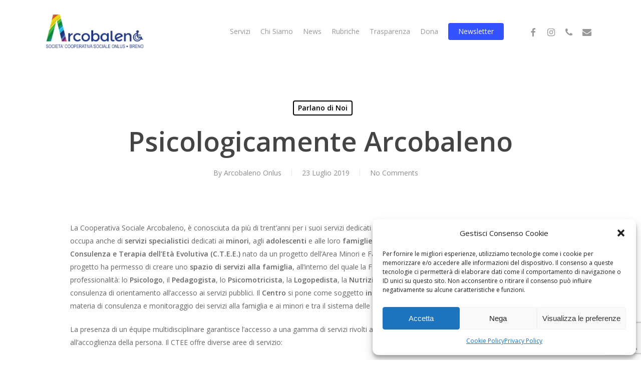

--- FILE ---
content_type: text/html; charset=utf-8
request_url: https://www.google.com/recaptcha/api2/anchor?ar=1&k=6LeFQJsUAAAAAF5Ax2RPAneadrkvf3h6LWehcgl5&co=aHR0cHM6Ly9jb29wYXJjb2JhbGVuby5jb206NDQz&hl=en&v=PoyoqOPhxBO7pBk68S4YbpHZ&size=invisible&anchor-ms=20000&execute-ms=30000&cb=ewfqqy35wqlq
body_size: 48901
content:
<!DOCTYPE HTML><html dir="ltr" lang="en"><head><meta http-equiv="Content-Type" content="text/html; charset=UTF-8">
<meta http-equiv="X-UA-Compatible" content="IE=edge">
<title>reCAPTCHA</title>
<style type="text/css">
/* cyrillic-ext */
@font-face {
  font-family: 'Roboto';
  font-style: normal;
  font-weight: 400;
  font-stretch: 100%;
  src: url(//fonts.gstatic.com/s/roboto/v48/KFO7CnqEu92Fr1ME7kSn66aGLdTylUAMa3GUBHMdazTgWw.woff2) format('woff2');
  unicode-range: U+0460-052F, U+1C80-1C8A, U+20B4, U+2DE0-2DFF, U+A640-A69F, U+FE2E-FE2F;
}
/* cyrillic */
@font-face {
  font-family: 'Roboto';
  font-style: normal;
  font-weight: 400;
  font-stretch: 100%;
  src: url(//fonts.gstatic.com/s/roboto/v48/KFO7CnqEu92Fr1ME7kSn66aGLdTylUAMa3iUBHMdazTgWw.woff2) format('woff2');
  unicode-range: U+0301, U+0400-045F, U+0490-0491, U+04B0-04B1, U+2116;
}
/* greek-ext */
@font-face {
  font-family: 'Roboto';
  font-style: normal;
  font-weight: 400;
  font-stretch: 100%;
  src: url(//fonts.gstatic.com/s/roboto/v48/KFO7CnqEu92Fr1ME7kSn66aGLdTylUAMa3CUBHMdazTgWw.woff2) format('woff2');
  unicode-range: U+1F00-1FFF;
}
/* greek */
@font-face {
  font-family: 'Roboto';
  font-style: normal;
  font-weight: 400;
  font-stretch: 100%;
  src: url(//fonts.gstatic.com/s/roboto/v48/KFO7CnqEu92Fr1ME7kSn66aGLdTylUAMa3-UBHMdazTgWw.woff2) format('woff2');
  unicode-range: U+0370-0377, U+037A-037F, U+0384-038A, U+038C, U+038E-03A1, U+03A3-03FF;
}
/* math */
@font-face {
  font-family: 'Roboto';
  font-style: normal;
  font-weight: 400;
  font-stretch: 100%;
  src: url(//fonts.gstatic.com/s/roboto/v48/KFO7CnqEu92Fr1ME7kSn66aGLdTylUAMawCUBHMdazTgWw.woff2) format('woff2');
  unicode-range: U+0302-0303, U+0305, U+0307-0308, U+0310, U+0312, U+0315, U+031A, U+0326-0327, U+032C, U+032F-0330, U+0332-0333, U+0338, U+033A, U+0346, U+034D, U+0391-03A1, U+03A3-03A9, U+03B1-03C9, U+03D1, U+03D5-03D6, U+03F0-03F1, U+03F4-03F5, U+2016-2017, U+2034-2038, U+203C, U+2040, U+2043, U+2047, U+2050, U+2057, U+205F, U+2070-2071, U+2074-208E, U+2090-209C, U+20D0-20DC, U+20E1, U+20E5-20EF, U+2100-2112, U+2114-2115, U+2117-2121, U+2123-214F, U+2190, U+2192, U+2194-21AE, U+21B0-21E5, U+21F1-21F2, U+21F4-2211, U+2213-2214, U+2216-22FF, U+2308-230B, U+2310, U+2319, U+231C-2321, U+2336-237A, U+237C, U+2395, U+239B-23B7, U+23D0, U+23DC-23E1, U+2474-2475, U+25AF, U+25B3, U+25B7, U+25BD, U+25C1, U+25CA, U+25CC, U+25FB, U+266D-266F, U+27C0-27FF, U+2900-2AFF, U+2B0E-2B11, U+2B30-2B4C, U+2BFE, U+3030, U+FF5B, U+FF5D, U+1D400-1D7FF, U+1EE00-1EEFF;
}
/* symbols */
@font-face {
  font-family: 'Roboto';
  font-style: normal;
  font-weight: 400;
  font-stretch: 100%;
  src: url(//fonts.gstatic.com/s/roboto/v48/KFO7CnqEu92Fr1ME7kSn66aGLdTylUAMaxKUBHMdazTgWw.woff2) format('woff2');
  unicode-range: U+0001-000C, U+000E-001F, U+007F-009F, U+20DD-20E0, U+20E2-20E4, U+2150-218F, U+2190, U+2192, U+2194-2199, U+21AF, U+21E6-21F0, U+21F3, U+2218-2219, U+2299, U+22C4-22C6, U+2300-243F, U+2440-244A, U+2460-24FF, U+25A0-27BF, U+2800-28FF, U+2921-2922, U+2981, U+29BF, U+29EB, U+2B00-2BFF, U+4DC0-4DFF, U+FFF9-FFFB, U+10140-1018E, U+10190-1019C, U+101A0, U+101D0-101FD, U+102E0-102FB, U+10E60-10E7E, U+1D2C0-1D2D3, U+1D2E0-1D37F, U+1F000-1F0FF, U+1F100-1F1AD, U+1F1E6-1F1FF, U+1F30D-1F30F, U+1F315, U+1F31C, U+1F31E, U+1F320-1F32C, U+1F336, U+1F378, U+1F37D, U+1F382, U+1F393-1F39F, U+1F3A7-1F3A8, U+1F3AC-1F3AF, U+1F3C2, U+1F3C4-1F3C6, U+1F3CA-1F3CE, U+1F3D4-1F3E0, U+1F3ED, U+1F3F1-1F3F3, U+1F3F5-1F3F7, U+1F408, U+1F415, U+1F41F, U+1F426, U+1F43F, U+1F441-1F442, U+1F444, U+1F446-1F449, U+1F44C-1F44E, U+1F453, U+1F46A, U+1F47D, U+1F4A3, U+1F4B0, U+1F4B3, U+1F4B9, U+1F4BB, U+1F4BF, U+1F4C8-1F4CB, U+1F4D6, U+1F4DA, U+1F4DF, U+1F4E3-1F4E6, U+1F4EA-1F4ED, U+1F4F7, U+1F4F9-1F4FB, U+1F4FD-1F4FE, U+1F503, U+1F507-1F50B, U+1F50D, U+1F512-1F513, U+1F53E-1F54A, U+1F54F-1F5FA, U+1F610, U+1F650-1F67F, U+1F687, U+1F68D, U+1F691, U+1F694, U+1F698, U+1F6AD, U+1F6B2, U+1F6B9-1F6BA, U+1F6BC, U+1F6C6-1F6CF, U+1F6D3-1F6D7, U+1F6E0-1F6EA, U+1F6F0-1F6F3, U+1F6F7-1F6FC, U+1F700-1F7FF, U+1F800-1F80B, U+1F810-1F847, U+1F850-1F859, U+1F860-1F887, U+1F890-1F8AD, U+1F8B0-1F8BB, U+1F8C0-1F8C1, U+1F900-1F90B, U+1F93B, U+1F946, U+1F984, U+1F996, U+1F9E9, U+1FA00-1FA6F, U+1FA70-1FA7C, U+1FA80-1FA89, U+1FA8F-1FAC6, U+1FACE-1FADC, U+1FADF-1FAE9, U+1FAF0-1FAF8, U+1FB00-1FBFF;
}
/* vietnamese */
@font-face {
  font-family: 'Roboto';
  font-style: normal;
  font-weight: 400;
  font-stretch: 100%;
  src: url(//fonts.gstatic.com/s/roboto/v48/KFO7CnqEu92Fr1ME7kSn66aGLdTylUAMa3OUBHMdazTgWw.woff2) format('woff2');
  unicode-range: U+0102-0103, U+0110-0111, U+0128-0129, U+0168-0169, U+01A0-01A1, U+01AF-01B0, U+0300-0301, U+0303-0304, U+0308-0309, U+0323, U+0329, U+1EA0-1EF9, U+20AB;
}
/* latin-ext */
@font-face {
  font-family: 'Roboto';
  font-style: normal;
  font-weight: 400;
  font-stretch: 100%;
  src: url(//fonts.gstatic.com/s/roboto/v48/KFO7CnqEu92Fr1ME7kSn66aGLdTylUAMa3KUBHMdazTgWw.woff2) format('woff2');
  unicode-range: U+0100-02BA, U+02BD-02C5, U+02C7-02CC, U+02CE-02D7, U+02DD-02FF, U+0304, U+0308, U+0329, U+1D00-1DBF, U+1E00-1E9F, U+1EF2-1EFF, U+2020, U+20A0-20AB, U+20AD-20C0, U+2113, U+2C60-2C7F, U+A720-A7FF;
}
/* latin */
@font-face {
  font-family: 'Roboto';
  font-style: normal;
  font-weight: 400;
  font-stretch: 100%;
  src: url(//fonts.gstatic.com/s/roboto/v48/KFO7CnqEu92Fr1ME7kSn66aGLdTylUAMa3yUBHMdazQ.woff2) format('woff2');
  unicode-range: U+0000-00FF, U+0131, U+0152-0153, U+02BB-02BC, U+02C6, U+02DA, U+02DC, U+0304, U+0308, U+0329, U+2000-206F, U+20AC, U+2122, U+2191, U+2193, U+2212, U+2215, U+FEFF, U+FFFD;
}
/* cyrillic-ext */
@font-face {
  font-family: 'Roboto';
  font-style: normal;
  font-weight: 500;
  font-stretch: 100%;
  src: url(//fonts.gstatic.com/s/roboto/v48/KFO7CnqEu92Fr1ME7kSn66aGLdTylUAMa3GUBHMdazTgWw.woff2) format('woff2');
  unicode-range: U+0460-052F, U+1C80-1C8A, U+20B4, U+2DE0-2DFF, U+A640-A69F, U+FE2E-FE2F;
}
/* cyrillic */
@font-face {
  font-family: 'Roboto';
  font-style: normal;
  font-weight: 500;
  font-stretch: 100%;
  src: url(//fonts.gstatic.com/s/roboto/v48/KFO7CnqEu92Fr1ME7kSn66aGLdTylUAMa3iUBHMdazTgWw.woff2) format('woff2');
  unicode-range: U+0301, U+0400-045F, U+0490-0491, U+04B0-04B1, U+2116;
}
/* greek-ext */
@font-face {
  font-family: 'Roboto';
  font-style: normal;
  font-weight: 500;
  font-stretch: 100%;
  src: url(//fonts.gstatic.com/s/roboto/v48/KFO7CnqEu92Fr1ME7kSn66aGLdTylUAMa3CUBHMdazTgWw.woff2) format('woff2');
  unicode-range: U+1F00-1FFF;
}
/* greek */
@font-face {
  font-family: 'Roboto';
  font-style: normal;
  font-weight: 500;
  font-stretch: 100%;
  src: url(//fonts.gstatic.com/s/roboto/v48/KFO7CnqEu92Fr1ME7kSn66aGLdTylUAMa3-UBHMdazTgWw.woff2) format('woff2');
  unicode-range: U+0370-0377, U+037A-037F, U+0384-038A, U+038C, U+038E-03A1, U+03A3-03FF;
}
/* math */
@font-face {
  font-family: 'Roboto';
  font-style: normal;
  font-weight: 500;
  font-stretch: 100%;
  src: url(//fonts.gstatic.com/s/roboto/v48/KFO7CnqEu92Fr1ME7kSn66aGLdTylUAMawCUBHMdazTgWw.woff2) format('woff2');
  unicode-range: U+0302-0303, U+0305, U+0307-0308, U+0310, U+0312, U+0315, U+031A, U+0326-0327, U+032C, U+032F-0330, U+0332-0333, U+0338, U+033A, U+0346, U+034D, U+0391-03A1, U+03A3-03A9, U+03B1-03C9, U+03D1, U+03D5-03D6, U+03F0-03F1, U+03F4-03F5, U+2016-2017, U+2034-2038, U+203C, U+2040, U+2043, U+2047, U+2050, U+2057, U+205F, U+2070-2071, U+2074-208E, U+2090-209C, U+20D0-20DC, U+20E1, U+20E5-20EF, U+2100-2112, U+2114-2115, U+2117-2121, U+2123-214F, U+2190, U+2192, U+2194-21AE, U+21B0-21E5, U+21F1-21F2, U+21F4-2211, U+2213-2214, U+2216-22FF, U+2308-230B, U+2310, U+2319, U+231C-2321, U+2336-237A, U+237C, U+2395, U+239B-23B7, U+23D0, U+23DC-23E1, U+2474-2475, U+25AF, U+25B3, U+25B7, U+25BD, U+25C1, U+25CA, U+25CC, U+25FB, U+266D-266F, U+27C0-27FF, U+2900-2AFF, U+2B0E-2B11, U+2B30-2B4C, U+2BFE, U+3030, U+FF5B, U+FF5D, U+1D400-1D7FF, U+1EE00-1EEFF;
}
/* symbols */
@font-face {
  font-family: 'Roboto';
  font-style: normal;
  font-weight: 500;
  font-stretch: 100%;
  src: url(//fonts.gstatic.com/s/roboto/v48/KFO7CnqEu92Fr1ME7kSn66aGLdTylUAMaxKUBHMdazTgWw.woff2) format('woff2');
  unicode-range: U+0001-000C, U+000E-001F, U+007F-009F, U+20DD-20E0, U+20E2-20E4, U+2150-218F, U+2190, U+2192, U+2194-2199, U+21AF, U+21E6-21F0, U+21F3, U+2218-2219, U+2299, U+22C4-22C6, U+2300-243F, U+2440-244A, U+2460-24FF, U+25A0-27BF, U+2800-28FF, U+2921-2922, U+2981, U+29BF, U+29EB, U+2B00-2BFF, U+4DC0-4DFF, U+FFF9-FFFB, U+10140-1018E, U+10190-1019C, U+101A0, U+101D0-101FD, U+102E0-102FB, U+10E60-10E7E, U+1D2C0-1D2D3, U+1D2E0-1D37F, U+1F000-1F0FF, U+1F100-1F1AD, U+1F1E6-1F1FF, U+1F30D-1F30F, U+1F315, U+1F31C, U+1F31E, U+1F320-1F32C, U+1F336, U+1F378, U+1F37D, U+1F382, U+1F393-1F39F, U+1F3A7-1F3A8, U+1F3AC-1F3AF, U+1F3C2, U+1F3C4-1F3C6, U+1F3CA-1F3CE, U+1F3D4-1F3E0, U+1F3ED, U+1F3F1-1F3F3, U+1F3F5-1F3F7, U+1F408, U+1F415, U+1F41F, U+1F426, U+1F43F, U+1F441-1F442, U+1F444, U+1F446-1F449, U+1F44C-1F44E, U+1F453, U+1F46A, U+1F47D, U+1F4A3, U+1F4B0, U+1F4B3, U+1F4B9, U+1F4BB, U+1F4BF, U+1F4C8-1F4CB, U+1F4D6, U+1F4DA, U+1F4DF, U+1F4E3-1F4E6, U+1F4EA-1F4ED, U+1F4F7, U+1F4F9-1F4FB, U+1F4FD-1F4FE, U+1F503, U+1F507-1F50B, U+1F50D, U+1F512-1F513, U+1F53E-1F54A, U+1F54F-1F5FA, U+1F610, U+1F650-1F67F, U+1F687, U+1F68D, U+1F691, U+1F694, U+1F698, U+1F6AD, U+1F6B2, U+1F6B9-1F6BA, U+1F6BC, U+1F6C6-1F6CF, U+1F6D3-1F6D7, U+1F6E0-1F6EA, U+1F6F0-1F6F3, U+1F6F7-1F6FC, U+1F700-1F7FF, U+1F800-1F80B, U+1F810-1F847, U+1F850-1F859, U+1F860-1F887, U+1F890-1F8AD, U+1F8B0-1F8BB, U+1F8C0-1F8C1, U+1F900-1F90B, U+1F93B, U+1F946, U+1F984, U+1F996, U+1F9E9, U+1FA00-1FA6F, U+1FA70-1FA7C, U+1FA80-1FA89, U+1FA8F-1FAC6, U+1FACE-1FADC, U+1FADF-1FAE9, U+1FAF0-1FAF8, U+1FB00-1FBFF;
}
/* vietnamese */
@font-face {
  font-family: 'Roboto';
  font-style: normal;
  font-weight: 500;
  font-stretch: 100%;
  src: url(//fonts.gstatic.com/s/roboto/v48/KFO7CnqEu92Fr1ME7kSn66aGLdTylUAMa3OUBHMdazTgWw.woff2) format('woff2');
  unicode-range: U+0102-0103, U+0110-0111, U+0128-0129, U+0168-0169, U+01A0-01A1, U+01AF-01B0, U+0300-0301, U+0303-0304, U+0308-0309, U+0323, U+0329, U+1EA0-1EF9, U+20AB;
}
/* latin-ext */
@font-face {
  font-family: 'Roboto';
  font-style: normal;
  font-weight: 500;
  font-stretch: 100%;
  src: url(//fonts.gstatic.com/s/roboto/v48/KFO7CnqEu92Fr1ME7kSn66aGLdTylUAMa3KUBHMdazTgWw.woff2) format('woff2');
  unicode-range: U+0100-02BA, U+02BD-02C5, U+02C7-02CC, U+02CE-02D7, U+02DD-02FF, U+0304, U+0308, U+0329, U+1D00-1DBF, U+1E00-1E9F, U+1EF2-1EFF, U+2020, U+20A0-20AB, U+20AD-20C0, U+2113, U+2C60-2C7F, U+A720-A7FF;
}
/* latin */
@font-face {
  font-family: 'Roboto';
  font-style: normal;
  font-weight: 500;
  font-stretch: 100%;
  src: url(//fonts.gstatic.com/s/roboto/v48/KFO7CnqEu92Fr1ME7kSn66aGLdTylUAMa3yUBHMdazQ.woff2) format('woff2');
  unicode-range: U+0000-00FF, U+0131, U+0152-0153, U+02BB-02BC, U+02C6, U+02DA, U+02DC, U+0304, U+0308, U+0329, U+2000-206F, U+20AC, U+2122, U+2191, U+2193, U+2212, U+2215, U+FEFF, U+FFFD;
}
/* cyrillic-ext */
@font-face {
  font-family: 'Roboto';
  font-style: normal;
  font-weight: 900;
  font-stretch: 100%;
  src: url(//fonts.gstatic.com/s/roboto/v48/KFO7CnqEu92Fr1ME7kSn66aGLdTylUAMa3GUBHMdazTgWw.woff2) format('woff2');
  unicode-range: U+0460-052F, U+1C80-1C8A, U+20B4, U+2DE0-2DFF, U+A640-A69F, U+FE2E-FE2F;
}
/* cyrillic */
@font-face {
  font-family: 'Roboto';
  font-style: normal;
  font-weight: 900;
  font-stretch: 100%;
  src: url(//fonts.gstatic.com/s/roboto/v48/KFO7CnqEu92Fr1ME7kSn66aGLdTylUAMa3iUBHMdazTgWw.woff2) format('woff2');
  unicode-range: U+0301, U+0400-045F, U+0490-0491, U+04B0-04B1, U+2116;
}
/* greek-ext */
@font-face {
  font-family: 'Roboto';
  font-style: normal;
  font-weight: 900;
  font-stretch: 100%;
  src: url(//fonts.gstatic.com/s/roboto/v48/KFO7CnqEu92Fr1ME7kSn66aGLdTylUAMa3CUBHMdazTgWw.woff2) format('woff2');
  unicode-range: U+1F00-1FFF;
}
/* greek */
@font-face {
  font-family: 'Roboto';
  font-style: normal;
  font-weight: 900;
  font-stretch: 100%;
  src: url(//fonts.gstatic.com/s/roboto/v48/KFO7CnqEu92Fr1ME7kSn66aGLdTylUAMa3-UBHMdazTgWw.woff2) format('woff2');
  unicode-range: U+0370-0377, U+037A-037F, U+0384-038A, U+038C, U+038E-03A1, U+03A3-03FF;
}
/* math */
@font-face {
  font-family: 'Roboto';
  font-style: normal;
  font-weight: 900;
  font-stretch: 100%;
  src: url(//fonts.gstatic.com/s/roboto/v48/KFO7CnqEu92Fr1ME7kSn66aGLdTylUAMawCUBHMdazTgWw.woff2) format('woff2');
  unicode-range: U+0302-0303, U+0305, U+0307-0308, U+0310, U+0312, U+0315, U+031A, U+0326-0327, U+032C, U+032F-0330, U+0332-0333, U+0338, U+033A, U+0346, U+034D, U+0391-03A1, U+03A3-03A9, U+03B1-03C9, U+03D1, U+03D5-03D6, U+03F0-03F1, U+03F4-03F5, U+2016-2017, U+2034-2038, U+203C, U+2040, U+2043, U+2047, U+2050, U+2057, U+205F, U+2070-2071, U+2074-208E, U+2090-209C, U+20D0-20DC, U+20E1, U+20E5-20EF, U+2100-2112, U+2114-2115, U+2117-2121, U+2123-214F, U+2190, U+2192, U+2194-21AE, U+21B0-21E5, U+21F1-21F2, U+21F4-2211, U+2213-2214, U+2216-22FF, U+2308-230B, U+2310, U+2319, U+231C-2321, U+2336-237A, U+237C, U+2395, U+239B-23B7, U+23D0, U+23DC-23E1, U+2474-2475, U+25AF, U+25B3, U+25B7, U+25BD, U+25C1, U+25CA, U+25CC, U+25FB, U+266D-266F, U+27C0-27FF, U+2900-2AFF, U+2B0E-2B11, U+2B30-2B4C, U+2BFE, U+3030, U+FF5B, U+FF5D, U+1D400-1D7FF, U+1EE00-1EEFF;
}
/* symbols */
@font-face {
  font-family: 'Roboto';
  font-style: normal;
  font-weight: 900;
  font-stretch: 100%;
  src: url(//fonts.gstatic.com/s/roboto/v48/KFO7CnqEu92Fr1ME7kSn66aGLdTylUAMaxKUBHMdazTgWw.woff2) format('woff2');
  unicode-range: U+0001-000C, U+000E-001F, U+007F-009F, U+20DD-20E0, U+20E2-20E4, U+2150-218F, U+2190, U+2192, U+2194-2199, U+21AF, U+21E6-21F0, U+21F3, U+2218-2219, U+2299, U+22C4-22C6, U+2300-243F, U+2440-244A, U+2460-24FF, U+25A0-27BF, U+2800-28FF, U+2921-2922, U+2981, U+29BF, U+29EB, U+2B00-2BFF, U+4DC0-4DFF, U+FFF9-FFFB, U+10140-1018E, U+10190-1019C, U+101A0, U+101D0-101FD, U+102E0-102FB, U+10E60-10E7E, U+1D2C0-1D2D3, U+1D2E0-1D37F, U+1F000-1F0FF, U+1F100-1F1AD, U+1F1E6-1F1FF, U+1F30D-1F30F, U+1F315, U+1F31C, U+1F31E, U+1F320-1F32C, U+1F336, U+1F378, U+1F37D, U+1F382, U+1F393-1F39F, U+1F3A7-1F3A8, U+1F3AC-1F3AF, U+1F3C2, U+1F3C4-1F3C6, U+1F3CA-1F3CE, U+1F3D4-1F3E0, U+1F3ED, U+1F3F1-1F3F3, U+1F3F5-1F3F7, U+1F408, U+1F415, U+1F41F, U+1F426, U+1F43F, U+1F441-1F442, U+1F444, U+1F446-1F449, U+1F44C-1F44E, U+1F453, U+1F46A, U+1F47D, U+1F4A3, U+1F4B0, U+1F4B3, U+1F4B9, U+1F4BB, U+1F4BF, U+1F4C8-1F4CB, U+1F4D6, U+1F4DA, U+1F4DF, U+1F4E3-1F4E6, U+1F4EA-1F4ED, U+1F4F7, U+1F4F9-1F4FB, U+1F4FD-1F4FE, U+1F503, U+1F507-1F50B, U+1F50D, U+1F512-1F513, U+1F53E-1F54A, U+1F54F-1F5FA, U+1F610, U+1F650-1F67F, U+1F687, U+1F68D, U+1F691, U+1F694, U+1F698, U+1F6AD, U+1F6B2, U+1F6B9-1F6BA, U+1F6BC, U+1F6C6-1F6CF, U+1F6D3-1F6D7, U+1F6E0-1F6EA, U+1F6F0-1F6F3, U+1F6F7-1F6FC, U+1F700-1F7FF, U+1F800-1F80B, U+1F810-1F847, U+1F850-1F859, U+1F860-1F887, U+1F890-1F8AD, U+1F8B0-1F8BB, U+1F8C0-1F8C1, U+1F900-1F90B, U+1F93B, U+1F946, U+1F984, U+1F996, U+1F9E9, U+1FA00-1FA6F, U+1FA70-1FA7C, U+1FA80-1FA89, U+1FA8F-1FAC6, U+1FACE-1FADC, U+1FADF-1FAE9, U+1FAF0-1FAF8, U+1FB00-1FBFF;
}
/* vietnamese */
@font-face {
  font-family: 'Roboto';
  font-style: normal;
  font-weight: 900;
  font-stretch: 100%;
  src: url(//fonts.gstatic.com/s/roboto/v48/KFO7CnqEu92Fr1ME7kSn66aGLdTylUAMa3OUBHMdazTgWw.woff2) format('woff2');
  unicode-range: U+0102-0103, U+0110-0111, U+0128-0129, U+0168-0169, U+01A0-01A1, U+01AF-01B0, U+0300-0301, U+0303-0304, U+0308-0309, U+0323, U+0329, U+1EA0-1EF9, U+20AB;
}
/* latin-ext */
@font-face {
  font-family: 'Roboto';
  font-style: normal;
  font-weight: 900;
  font-stretch: 100%;
  src: url(//fonts.gstatic.com/s/roboto/v48/KFO7CnqEu92Fr1ME7kSn66aGLdTylUAMa3KUBHMdazTgWw.woff2) format('woff2');
  unicode-range: U+0100-02BA, U+02BD-02C5, U+02C7-02CC, U+02CE-02D7, U+02DD-02FF, U+0304, U+0308, U+0329, U+1D00-1DBF, U+1E00-1E9F, U+1EF2-1EFF, U+2020, U+20A0-20AB, U+20AD-20C0, U+2113, U+2C60-2C7F, U+A720-A7FF;
}
/* latin */
@font-face {
  font-family: 'Roboto';
  font-style: normal;
  font-weight: 900;
  font-stretch: 100%;
  src: url(//fonts.gstatic.com/s/roboto/v48/KFO7CnqEu92Fr1ME7kSn66aGLdTylUAMa3yUBHMdazQ.woff2) format('woff2');
  unicode-range: U+0000-00FF, U+0131, U+0152-0153, U+02BB-02BC, U+02C6, U+02DA, U+02DC, U+0304, U+0308, U+0329, U+2000-206F, U+20AC, U+2122, U+2191, U+2193, U+2212, U+2215, U+FEFF, U+FFFD;
}

</style>
<link rel="stylesheet" type="text/css" href="https://www.gstatic.com/recaptcha/releases/PoyoqOPhxBO7pBk68S4YbpHZ/styles__ltr.css">
<script nonce="BsGVblpmy-LDEvse-GS0YA" type="text/javascript">window['__recaptcha_api'] = 'https://www.google.com/recaptcha/api2/';</script>
<script type="text/javascript" src="https://www.gstatic.com/recaptcha/releases/PoyoqOPhxBO7pBk68S4YbpHZ/recaptcha__en.js" nonce="BsGVblpmy-LDEvse-GS0YA">
      
    </script></head>
<body><div id="rc-anchor-alert" class="rc-anchor-alert"></div>
<input type="hidden" id="recaptcha-token" value="[base64]">
<script type="text/javascript" nonce="BsGVblpmy-LDEvse-GS0YA">
      recaptcha.anchor.Main.init("[\x22ainput\x22,[\x22bgdata\x22,\x22\x22,\[base64]/[base64]/bmV3IFpbdF0obVswXSk6Sz09Mj9uZXcgWlt0XShtWzBdLG1bMV0pOks9PTM/bmV3IFpbdF0obVswXSxtWzFdLG1bMl0pOks9PTQ/[base64]/[base64]/[base64]/[base64]/[base64]/[base64]/[base64]/[base64]/[base64]/[base64]/[base64]/[base64]/[base64]/[base64]\\u003d\\u003d\x22,\[base64]\x22,\x22wrN4H8Khwp/CrhMcWMO/w7EzwqLDnQbCmsO+F8KlE8OtE0/DsT7CmMOKw7zCsS4wecOtw6jCl8O2L0/DusOrwpk5wpjDlsOpKMOSw6jCqsKXwqXCrMOtw7TCq8OHZMOSw6/[base64]/Ck0jCsig+TkAgCMO/[base64]/Y8KsP8KWaHkCwoDCi8O2JcKqZsKvbVEMw7DCuiMDOAYSwpzChxzDhMKuw5DDlXjCuMOSKQnCoMK8HMKywpXCqFhae8K9I8O7QsKhGsOBw7jCgF/CmMK0YnUtwqpzC8OGBW0TIsKjM8O1w5LDncKmw4HCvMOyF8KQZRJBw6jCqMKjw6hswpHDh3LCgsOYwovCt1nCqC7DtFwaw6/Cr0V+w7PCsRzDqHh7wqfDnXnDnMOYa0/CncO3wqNJa8K5GEorEsKmw759w53DusKzw5jCgSwrb8O0w7PDv8KJwqxZwqoxVMK4c1XDr0/DuMKXwp/CvcKQwpZVwoHDoG/CsB7CiMK+w5BffnFIREvCln7CijnCscKpwr3Dk8ORDsOFfsOzwpkyO8KLwoB+w6FlwpB+wrh6K8Ofw5DCkjHCqcKXcWckNcKFwobDhC1NwpNhccKTEsORbyzCkXdmMEPCvB5/w4Y+UcKuA8KCw6bDqX3CoQLDpMKrRsOfwrDCtV3CgkzCoHXCpypKGsKmwr/CjBEFwqFPw5/CrUdQM3YqFCQrwpzDszPDr8OHWjfCqcOeSCR8wqItwohgwp9wwoLDrEwZw4/DrgHCj8OqHlvCoBEDwqjChA4LJ1TCkzswYMOqeEbCkEM7w4rDusKTwpgDZWfCkUMbBcKKC8O/wrvDohTCqHjDr8O4VMKrw57ChcOrw7N/BQ/[base64]/[base64]/Clj7CsCfCtmNuwqNJccOhwrdCEBR7FBUEw6hNwo5BwoXCgRRlMcKMRMKCa8Ovw7zDt1FpLcOfwojCksKHw4zCsMKdw7HCvUAFwpsaTT7CocKjw5pxFcKcdENQwoI/Q8ODwpfCpksxw77CnT3DkcOAw5Y/Lh/DvsOkwp80TBzDlcOKG8KUacOSwoIhw7cRAj/DpsONDsOAI8K5GUDDtk0dwoXCs8OgGh3CjkLCqnR1w5/[base64]/CmHTCucKFXMKxw6HCsMOgw5HCg2vDncOgwrwaOMKICAMWM8O9cXnDrkJlWMKiJcO+wrs6F8Knw5vCqAk/[base64]/DjMOsw50KwoB9wrw/w7g7w59/wpjDk8OzT8KdRcOSXFg3woLCk8KVw5DCtMOFwpVYw7vCscOSYRsyGsK2KcOhHWE+wqDDs8OfEcOBYxwYw4/CpUnCgER3D8KVeCZgwo/ChcKow4DDj2hkwrc/worDinjCmR3Cp8OkwpDCsyhmdMKTwo3CuSnClzMbw69ewr/DucOfIw5Fw7sqw7LDmcOXw5lnAWDDocOSKsOfB8KrCmocRQoAOMOqw5AhJibCp8KLEsKkSMK4wpzChMO/wpdfGsK6MMK3C0RNc8KKfMKUNMKzw4AvPcODwqTDnMODdlTDoX/DpMORH8Khwr9Bw6PDmsOHwrnCk8KSOjzDhsOiGS3ChsKww4HDl8KSfU3DoMKmfcO5w64ewqfCnsKibELCjVNDTsK2wqvCiwTCuUBZRl/Dr8O2RXrDo3HCm8KzV3QsBT7DoADCr8ONTQrDiEfDosOJV8OAwoIPw5bDh8KWwqlCw7PDsy1swqHCoDzCrgDDt8O4w6ooUnPCm8K0w5XCvRXDhMOlKcOOwpM+DsOtNU/DocKuwrzDsmbDnWRowr0xCjMSWFYBwqsDwo7Cr0lWHMKfw7pYccKww4HDmcO1wrbDlS5RwqoEw6EIw5dOZT/[base64]/[base64]/CiS4uI8KUw6ghYTpFworCnzjDpjTCg8KTdmDDoy/[base64]/CnMO6amrCkhbCgV7CusObw70ATgLCgcOSw65WwoDCkHo4c8Kow5FLByXDgERHwr/Cs8ONAMKcaMK0wps6EsK+wqLDmsO6w541ZMOKwp7CgjV2Y8Oaw6PChAvDh8KsbVETXMO9DsOjw6ZTG8OUwo8XeSc6wq5xw5o9wp7CoxjCr8OHNnU+wq4dw7Ahwrsew6UEDsKrS8KTdsOcwo84w584wrTDoWJ1wohXw5bCtiHCmyMESQ1/[base64]/ScKJRsOVwpPDk8OKw74xwqTCo0hiw4gswobDjcKFZMKrK0E6wqXChjwDZ2VBfxAQw7VGZsOHwp/Dlx/DuA3CoWkKBMOpB8K3w4vDvMK3fBDDr8KYdmPDmcOdOMOiEQYbI8OLwqjDjsO3wqHCrFzCtcOOV8Knw6/Dq8K7Q8OGB8K0w4laHXE+w7TCgEPCh8KBWgzDuUvCs1gfw6/[base64]/DmsO+wqVYLXjDmREtw7l2WcOPwr/[base64]/wqnCucOxaW54w5rCjVJrwpsFDcOzTTgjQyMieMKOw4vDhMO3wpjDiMOnw4dCw4dxSwLDocK4UFHCqRxqwpNAX8KnwpjCn8Ocw5zDpMK2w6AUwpEdw5HDuMKVJcKAw4HDrk8/UkbCuMOsw7JWw4Y+wpc+wrHClz8UZURAAWJeRMO/BMOBVcK9w5jCqsKHdMOaw4lDwothw7APKUHCligeSz/CiE/Cg8Kvw4XDg3t/XcOiw7zDjMK5bcOSw4PDvmFnw6TChUALw6BdPMKBIRjCtD9qeMO+PMK5MsKowqJuwoVWUsOuw5LDr8OIVAHCm8Kbw6LDhsKow5wIwoYPbHlPwo7DjWA2FsK6asKfQcODw4oJRmTDiUt/LDlewqXCgMK/w7Npa8KsLDZ2Dw4jPMKCeSAJEMKqeMO3HnkzTcKbw7nCp8O4wqzCm8KKTTTDi8K4wobCs28aw7h/wr/DjT3DoH3DiMOkw6HDvlYpcUd9wrgFKDHDilfCnDR7fE42GMKwLsO4wrnCnj5lE0rCkMO3w47CnyjCp8Kfw5LCiUd3w6JDJ8KVEh1AdcOJSMO+w73CgT7CpE4FJ2nCocK8MUl9d3dMw4HCm8OPPcOow6grw5otPk98YsKkZMKqw7DDkMKcNMKVwp0/woLDnSLDicOaw5jDtF4/[base64]/DljY+wpLCrFLCoQByXsKHUMObw70Ow5vDkMOGE8K6JgQucsOfw4bDnsOZw7zDj8Kiw5HCg8OVG8KIET7ClW3DlMOzwrbCosO8w5TCl8KRLMOAw4QzTHhHE3LDkMOqOcO2wrotw7Yow6XCgMKOw4g4wrvDm8K5dcOdw5JBw6E8M8OYaATCqVvDgWVFw4jCr8K7Vg/Ck0oxHkLCg8OQSsOswo9Ww4PDpsOoAgQIO8ObHnZxRMOABWfDsAhww4HCi0cwwpjCmDfDrj9fwpgbwqvDp8OewoXCiQEKLsOLU8K/byNHehTDhQzCqMKKwpXDphlzw5TCicKcMMKZK8OqasKTwpHCr03Dl8Oiw6dBw5h1wrHCmyfCvB8PCsOjwr3CssOVwq4FaMK6wq7CicOwaknDjSjCqH/DmwxSfRbDjcKYw5NVeT3Dsn9daUYGwpw1w77CoSUodMO/[base64]/w5nCrWA9wrTCkncMwoMowqvDo1QOwp85w5nCjsOhdxHDuVjCnwHCggFew5bDl0vDrDzDmF3CnsK3w7fDvn0JQcKYw4zDlBoVwrHDnhXDuSXCscOmOcOYWyHDkcOWwq/Dij3DkFkKw4N0wrDCvcOoOMKjVMO/[base64]/DrcO4TGnDrx1sw78Ow5LDs8OqAlBewrhhwrHClnvCm3TDuRTCu8K7XRnCnjENJ0kLw6t8w4DCpcOSYjZ+w6E+TUoUOVsBQCvDhcKSwrHDsA/DskhEbAJJwrfDq13DsQzChMKcB0DDgcO3YhzCg8KdNTA1BDd4H3djPkPDvDNZwqpSwq8IMsOpUcKDwoLDvi5KP8O8f2bCrcKGwojCn8OpwqLDmcOtw5/DmxPDs8KBFMKYwq9Ww6/[base64]/CkUdYwpxxwotrDMOlw7TCnsOCJ3HDvsO+w5hXZsKnwr/CicKROcOSwqlkSznDqFxiw7nDliPDmcOWIMOZFTQmw6bCiA1swq1tasKqMmvDg8Kmw6Y/wqPDtsKCSsORw5o2EsKnB8Ofw7hAw4B9w6vCgcOZwqAHw4jChsKfwonDocOEFcOjw4gDS3didcK8DFfCv3jCpRjDisKhZ3YLwrhhw5MFw7HCliZDw4PCgsKKwpF/MMO9wrnDhBgLwqolU1PCqTskwocYSwRMBXLDqhxFPWFqw4lWw7Baw7/Ci8Oew4rDuX3Doz0kw4fClUhwCiTCocOeWzI7w5EncirCjcKkwpDDunvCjcKIwq98w7rDs8O9EsKNw5R3w6bDn8OxacKyIcKPw7nCszXDisOoYsKrw7p8w4UwQMOAw7ktwrR4w6DDsgLDklXDtCBOe8K8a8K+LcKEw4IqQmkQF8KdQxHCnDlOCsK7wrtKDjYpwq3DiE/CscKMBcOUwoXDtGvDscOlw5/[base64]/Ljstw65ywrDDlyRWUsKvwoUawrnCtsOJPy3DlcOKwpF1FV/DhwNPwrnChljDscO0P8OZeMOBdsKeNT7DgkciFsK1WsOywrfDjVJWMsOHwp1jGwfCncOcwojDhsO7M0F0w5nDsFHDpQQAw4Yxw41qwrfCnSMvw44ZwqpWw7vCh8KvwqxjCkheYXEKLybCoHjCnMOxwoJEw5hDL8OGwrd/G2IHw6JZw7DDm8KywolwO3/DpcKpKsOjcsKow7jCmcKqHWfDgX4jJsK4O8OBwp/CpHgeNwQ/O8OrYcK8VcOdwqM1w7DCssOXciTCksKZw5gTwpI1wqnCumYawqgXeVsaw6TCsHttGV8Nw5nDt3ZMOHrDh8OUFBDDqsKqw5Mzw4lvI8OwWgwdP8OHHVlkw7R5wrxzw5HDiMOvwq8iNjp7wopwLsOtwqLCn2ZrZRtTwrY0CnrDq8OOwoVBwqwOwoHDocKVw7o/wo9hwonDo8KFw6LDq27CoMKtKS1DOHFXwoRfwrxifcOMw7/DjEYaBRLDh8OWwqtAwrwod8Kyw70zQHDChF5cwr0qwozCvgTDnWEZw5LDplHCsxrCv8Omw4YLGz5Tw59NMsKif8K4wqnCrGjCoBvCvQfDnsOuw7nDpcKUX8OHJcKswrhAwqBFDGh2OMO3GcKHw4gKU1s/OHguPMKzOlV+Fy7DtsKIwqUOwpQeFzXDs8OKdsO3J8KiwqDDjcKgEDZCw6/CsC90wo9FB8KgdcOzwofCmFDDrMOwUcO8w7J0b1zDrcOOwrxiw4wDw5bCk8OXa8KVZSh3bMKJw63CpsOTwrsAeMO1w6jCisK1bgZGL8KWw5EfwqAPQsOJw7Quw6QaUcKXw4MuwqtPD8OFwq0Xw7zDriLDkWbCucOtw44jwrnDuQrDv3hQb8Kfw59uwr/[base64]/ClWnDnzDDiMK0w77DvXBPTcKoecOaYFV3d8O9wqN4wrosS1HDncO6SCB2EcK4wrTCgyg8w6wvTiJgYETCo0fCo8Klw4bDosOhHQ7DrMKTw6rDnsKSFARfCWXCscOJSXvCogcdwpdmw7dTMUvDvcOcw652BUtFQsK+wpplLMKxwoBdamhxWA7CgEJ3cMODwpBLwr/CiULCoMO8wr9pfcKMYGRVHEwawonDicO9e8K2w6DDrDkIS0vCp08qwpFyw5PCr3hcfjxpwp3CgH8AaV4QEsOhP8OYw4wdw6DDgB3DokB3w7TDmxsQw5HDgi8fKsOdwoF5wpPDi8KRw7nDscKXPcOWwpTDilcqwoJNw75/KMK5GMKmwpo5YsOFwqkDwrQ6G8Opw54ORCnDucOsw4wiw4w4GMOlAcO9wpzCr8OyTDtGdCnClwPCpCjDk8KNYcOtwonDr8OiGwoyKx/ClwxWByJ2D8Kew4prwqc4STAnNsOXwqEycsOVwqpdTcOMw6Uhw5fCrS/CtQdRHcKlwozCv8Kcw4TDjMOKw5vDhsKbw7bCusKcw7tow4liAMOUasKfw4Bewr/DqANOdnIZMMOiIjx0U8KeHjnDpxJjVRECwpnCgMOIw5LCm8KJSsOUW8KsenRCw6R0wp7CrVYgT8KMURvDqFHCmsKgH1HCuMKGAMOQYEVlK8OpP8O/JmDDsANIwp8RwoIEa8O/w7HCtcK9wp/[base64]/DlSh6KHPCnFBTwrHDusOcQgDCqcOvFsKDEMOmw6nDmg1rw6vCrG4IAE3DpsOkbj92ahdVwopRw4ZWGcKzaMKeVy4HByTCr8KQdDkrwosTw41OFcODehktwp3CtgITw4DChVQHwqnCgMK2NwtESTQHCx5GwrHDqsO/[base64]/[base64]/DoBw4esK4wprCklUTw4nDtcO/T8KMRH/Cq3LDmh/DtsOWDVHDqcKvbcOfw6YYcRwqNwTDn8KabAjDuH0kGglWCULCj1TCoMKfAMOte8K9VWLCoS7DlSjCsXdrwqUzGMO5SMOKwoLCtGI8clzDscKDDS1Vw4hxw7onw7VhUy0uw6wCMVvCnzrCrVsLwqXCuMKIwq8Zw7/DqMKlWXUzDcKieMOlwrlBQcO7wod1BWYaw5TCrgQBbMOuc8KCPsOvwqECbsKgw43DuSINHy1QWMO4CcKQw7wLExTDnXobBMOLwpfDs1vDpRp+wo7Dmx3Ct8Kkw6jDgDMKc2FZNsOBwqMPMcKwwq/Dk8KKwqTDkzoMw6suQXpvM8O1w7nCjW8tUcK2wpLCoH5AQEXCrxhJXMOpAMKXbjXDvsOxZcK5wpIawpzDrxjDozd1HS14LV/[base64]/DhsKTwr/CnsOREcOhdsKcDV/Dl3TCvMODw67DpMK9OyTCksO8VcKzw5jDrzvDisKaT8K0MEFzc1okI8KAwo3CknTCp8OEKsOCw5rCjDjDg8OWwpk/[base64]/[base64]/Ds8OwdAbDkjtawqArNcO6DGLDimTDsGtlEcOKIBjCiExlw7TCiFokw4PCnlLDj1lcw59UbAB8wociwo1SfQPDrlRcfcOjw7EKwozDpcKuIcOKY8KJw7fDpcOIRU5Jw53DkMKMw6tCw4jDqVfDmMOrwpNiwq9fw4/DgMO+w58edDTCiCUZwqM/[base64]/[base64]/L2HDnsOUZXjCl8Oiw7nDp8OHIcKYb8OZXFg7R23Dp8O2ZB3Dn8OCw6rClMOVAjnCmxk9M8KhBXTCkcKuw6QDFcKxw4s/[base64]/d8Okw73CvHrCscOuwrPCvVgTG8KewpNQwrMVwphiwo07wo9zwo1SBAFjB8KIXMKdw7ITWcKkwqTDlMK3w6vDosKbAsKwO0TCucKcRDBzEMO9OBzDkcKkf8ORIll2GMOkXyUjwpHDjQILYsKIw4U1w5fCvMKMwpDCsMKrw43ChR/Cn3nCiMK5OSAWRiskwrDCmVPDsB/CqCjDssKIw5kGwp86w4BIVH9RfELCuVkqw7FWw6tLw5XDtSzDgTTDr8KwT3dUw67Cp8ONw6/CmxXCkMKOVMOXwoMYwrwEVBNzZsKFwrLDlcOsw5rChsKvOcO8QxPCiAAEwpXCnMOfHsKEwrtpwoF/HMODw4NWRWTCkMOrwqhdY8KeHyLCj8KAThoBXlQ5cEjClGJPMGnDkcKwC0h5QcOkWsKgw5zCr27DqMOkw64Ew77CvS3CvsKjNyrClsOaHsK4J0PDq17DmEFnwq5Jw4R7wp7DiH/[base64]/[base64]/[base64]/DjHFaUgrDnsOASMKXw5hyw41eG8K+wovDjSbDoxZ7w4INKsOJUMKQw63Cl3UbwrcmWwbChsOzw7/DoVrCrcK0woh5w7NPGl/CljEifULCsFLCusKMDsOsLMKfwprCpMO8wpx9McOCwodJREbDpsO0KC/[base64]/DvC5awrNHUHLDs8KnC8K7XcKjwqgNwobCvCdEw6LCqMK6QMOLDxvDkMKJwpV2VSHCjsK3SUJJwqsEXMOdw6R5w6zCgBrChSDCngLDpsOGEsKfwrfDjD/DisKpwpDDslJnFcOGKMKvw6HDl0nDqsO6d8OGwofCtMKdf2gAwpXDl1vDvgzCrXJnXcKmRVdOZsKvw5HCusO7RV7Dv1/DpwzCtcOjw7J4wqxhe8KHw7PCr8KMw715w51MJcOtdXVcw7FwbGzDuMKLS8Ohw5XDjXsAA1vDjCXCt8OJw5XCosOYw7LCqwc/woPDv2bCjcK3w6kOwojDshoVU8OcGcKIw4LDu8K9MCjCrWVxw6XCoMOswodtw5rCiF3CnsKyUwMBLUsuLSgwc8K5w4zCvHN/RMOcw4keLsKbXkjCgMOgwq7CqMONwr5oTXwuHyhsSR5SC8OCw5AeVw/Dj8OGVsO/wr8/Vm/[base64]/DpxjDtwZkw7d2Z8OyR0dBM8KvwrzCiDoDwoIzwrXDgyRSw4rCrmMZJkDClMKTwpNgW8OHw4PChsOLwrlSLAnDp28OQ2kDGMKicWxAbX/CrMOdaCNdSGljw5rCjsOwwoHChMOFdH4vP8OKwrw7wpwHw6nCisK+JzrDkDNWecOtcDDCl8KGChTDgsOpI8KVw4lVwp/DlD3DoV/ChzDCp1PCv3/DnsKcMD8Mw61Sw4BfDMOcScKCOy92EQnCmR3DoQ/DqFTDpXHDrsKHwoNOwrXCisOuDRbDhBjClMK4CXvCimPDrsKxwqpAPMKUNncVw6XCl1/DtxrDhsKEecOnw7TCpwFJHXHDh33CmEvDkStTWDzCvMK1w5wdw43DscKFTBLCvGdND3fDrsKwwoXDrlDDlsKGES7DicKWX1xfw5ERw4zDu8KSMh7CqMOpaCIAXsKMByHDpgPDgMOKGULCthM+UsKawpnCo8OnR8Oqw57DqR5dwrI0wpduEyPCrcK5LMKlwqhUP1N/azhlZsKtLiRPfHnDogF7Nz5dwozCmQHCjcK6w5LDsMOHw4wGfxfCmMKUwoIVXDXCicO/RE4pwpYsPjkZGsOEw77DjcKlw6dVw58rSwHCsn5SR8KJw7VYOMKcw6YhwrAtacKRwrIrKg8mw7NvZsK5w4x/wpHCucKAA1PCl8OSVyQ5w4Ivw6JAUhTCs8OVA17DlxkIOhkcXSQ0wqJtbDrDmw/DmcKxCyRDF8KoIcKIwockBjbDnSzCojgCw4UXYkTDhcObwrrDqB/[base64]/DuMOiw4URIl/Dr8OAJMKBw7MHTsOUwqHCisKXw5vCrcO/[base64]/WVUSOATCiXkfMAhUw40CR1hRdGVSRgFiKjI7w7U5T3HCt8O5SMOIwobDqAPCo8OfQMOgZFAlwovDscKUHxAlwpNtYcOEwr/DnAvCicORKBHCp8KKwqPDnMOHw75jwr/CpMOkDl5KwpvDiDbCgibDv2sHYmcEXClpwqzCj8O4wo4ow4bClcKnRWnDq8K+bDXCjw3Djm/Co31ww6MIwrHCgjJcwpnCq1pIZGTCsgpLdm3DqTcZw4zCj8OXHsOzwoDCn8KBEsKTMcKUw4l7w5dgwp7CuyXClCc6wqTCti1rwpjCsSrDg8OLe8OfUnAqNcOBJzUowr7CssKQw41WScKwfkDCkyHDvjbCnsKdOxRNf8OfwpzClB/CkMOgwqvDhU9yXiXCoMOcw7fCicOfwqTCpA1swo7Dj8O/woFmw5cNw7glNVAlw4TDoMKoJV/[base64]/WjfDgsOdZsOlwrDCk3HDoQgGw4NYVsKMwp/CpUVeW8OnwqhmEsOGwohUw4/Cr8KHCwnCtMK7W2/DvQQvw4ELXsKVfsOzJMKVwq8/wo/CkT5wwpgWw60zwoUww517B8KnEQYLwqpuw6IJFHfDk8K0w67CkTdewrhwb8Knw4/Do8KyAW5+wqfDt0/DlQrCscKPdRZNwoTCsVdDw73CiSEIZEzDu8KGwp03wpPDkMObwoopw5M4BMOhwoXCjWrCqcKhwrzCpMOpw6ZewolIWA/DgB06woVow7swNCDChj46OsO0UjE2VCHDucKqwrXCoyHCicOVw79CGcKrJcK6wocww7LDvMKoR8Klw4EIw6c2w5dJclXDvA9FwpYEw6sVw6zDv8OuF8K/wofDpml7wrAWQsOkSmPCmhMUw5QyKF1sw77CgmZ/[base64]/EWXDnQ3CqRgnWMOawo/Dm8KvBwN/woYfwrrCizkSeQTCni8GwqdZwqlgJxQQasKtwrHCqcOKw4Bbw5zDg8KQCgXCuMO/wrpawpvCnUHDl8OPPjLDhcK1w7F+w6sYw5DCmMKqwpgRw5bCrh7DvcO1woIyLTbCjcOGPVLCmgM5RELDq8OHL8KaGcO7w5lUX8KBw6p3WXInJSrDs1ooAUtJw71ASVIRUgo2E2ozw7ozw7U/w5w+wq3DoBAZw44Dw5BzR8O/w5AGCsKSLsOMw4tEwrNSZXRCwqVvUMKNw4RmwqfDn3Rjw7ptRsK2ejhGwoHCqMOrUsOEwoclLwIOCMKkNF3DsTl6wqjDhsO9OSbCvEfDpMKIEMOrfsKfbMOQw5/CjXAxwogkwp3DhS3Cl8OHGsK1wqLDucOIw4wqwpBcw50YYRzClMKPFsK9O8OMWn3Do1nDh8KRw4nDkVcQwohGw57DqcO/wo1rwq/[base64]/Cn8OJPMO+Y8OyAMO2DMKjw7RfwpjCrMO6w63Cm8Kbw6fDo8OjS8K3w6o6wotVPsKywrY0worDqlkyWWtUw45FwqUvLgtJGMOKwpvCg8K5wqnDmS/DhVwhKsOEW8O9T8Oyw4PClcOdUkjDrm1IIwjDs8O2N8OrIXg2VsOaM23DuMOWLcK/wr7CjsOMO8KFw4HDpyDDrgfCrmPChMOKw43DvsKSFkU1GV9iGwzCmsO6w6fCgMK1wrnDucO7SsKyGxlRGCISwpd6YsOjI0DDpsObwq12w4nCuARCwpTDtsKAw4rDlx/Dj8K4w7XDp8Ofw6FFwolua8Kkwq7DpcOmYcOfZ8KpwobCoMOQZ0vCjALCqxvChMObwrpkHBgdGsOHwptoNsKEwqzChcO2emjCpsOeF8KUw7nCk8KYVsO9Byo9ABvCjcK0HMKAPhh/w6vCqx9DFsOzHiZIwrXDo8KPUEHCvcOuw6RJZMOOdcOlwqgQw5U+R8Oqw78xClpITwtdbn/CscO3B8K/[base64]/wrk4UsOFw4bDv8K6SsK8MwIFSTY3wrd0w5jChsK4LlRbB8Kww7oTw6h+fWoXWWjDgsKWbCM0cQrDosKzw4PDh3nCjcOTXBxrKQjDrcO7JwTCkcOPw4DDjiTDgCBqXMKCw5dTw6bCvj0Awo7CmlRyAcOgwopPw4F6wrAgTMOHMMOdDMOnOMKfwoIlw6Emw4NUAsOzesK/V8Oqw7rDhcOzwrjDgBoKw6XDqF9rXMOmZMOFOMKACsK2VxZjBsOUw6bDqcK+wpjDhMKnPkdqKcOTAEdPw6PDvsKBwpzDn8K5WMOWS11wRFEaSmVGd8KeT8KWwpzCm8KLwqZWw4vCt8O/[base64]/Dsk3CjxPCpGbCvXzCgzkLCcKNEcK4wrnCnsO2wpvDgh7CmX/CgFbCsMKDw6s7bQ3DmzTCpRXCiMOVRcKqw40mw5gmesKTL3YqwocBY1Fewq3CmMOUBMKVBirDgnbDrcOjwp7CkzRiwrPDqjDDk2QoFijDhWg+UgXDtMOkIcOrw54yw7sTw6YnTzZCEkXCnMKMw7HClEhfwr7ChmDDni/Dk8KJw7UwN0UAUMOMw4XDssKpaMKyw55owplQw5h5NsKqwq4lw7cswp5/[base64]/CnsK8NzXCp1ksw61Te1tgwpzCmsOcWcKGMXPCrcKXRcKSwqHDnMO6LsK2wpbCmcOvwrZ+w54WL8KFw5Mswq4ZA0hYM2t+HsKweUPDtMK5dMOjdMOAw6AJw7QtcywxbMOzwoHDij0nYsKfw6fCi8O4wrzDmAMTwq/CkWJVwr0Sw75bw6jDvMOXw6o2UsKebFIffEbCmmVFw4dfKwBMwpjCicKow5HCoF5iw7/DgcOGBSbCncO0w5XDg8O6wo/CnXHDv8KxdsKpCsO/[base64]/Dl3NFXVoXJnHCgn1BRhTDuyrCgGlGw4TCjjRzworDq8K3dntJwqXCh8K3w5pWw4xiw7oqYcO5wrvCswHDhEPDv05Cw7PDl03Dh8K6wrw1wqYwQsK/wrDCjcOdwpRsw5skwoHDtT3CpzYQbTbCl8OAw7/Cn8KcN8OIwr/CpnjDhcOpbcKDB2k6w4vCqcKKLFAodMK5fChJwrUTw7klwrQMCcOfNXXCh8Kbw5AsDMK/Wj9Sw78EwqLDvDhlYcKjFWDClMOYB2fCnsOJMRJSwqUXw58fZsKVw57CjcOBGcOzWwIUw7TDpsO/w707NcKLwqAMw57DqCtmXcOBKTfDj8OrUSvDj27CsFbCisKfwoLCjcKYJC/CiMOPBQg2wpU7LSVZw7kbZUnChjjDihkzOcO4dcKKwr/Dn3jDn8Oqw7/DslbDlyDDunfCu8KXw6ozw6pHXRkJIsKkw5TCkyfChsKPw5nCoT8NQhBSFgnDoFINwoTDjAFIwqZABHLCl8Kww4DDu8OuXHvCpz3Cm8KLCsKvJmQswqzDq8OQwoPCl1UbK8OPAsO/wrPCi2rCmxvDqlbChjnCtypDCsKnHQt7JSJhwotmRcORwrQXacKcMB00K0TDuCrCssK/ISPCuiYlHcKMdnTDt8OpdjXDu8KMEsKdMjZ9w5nDvMO2JgLCusO1WXvDu304woNvwqxJwrAkwpxwwpcley/Dn3/DgcKQNy9KYxjCnMKpw6oUMUfDrsOjai7DqgfDtcKxcMKlP8K7X8O0w5hLwqXCoVfCthDCsjJlw6/Dr8KUQAYow7NBfMOBaMOmw75XOcOTJHlna0FgwqEDOwXCoSrCn8KsWl7DuMOzwrjDosKGDxMJwqDCiMO2w5LDqmnCvltTeRJtfcO3PcOncsOjQsK0wolAwrHCkMO1J8Kneh7DixkowpgMeMKIwq/DrcKVw5YOwp5+H3PCrmXCgybCvF/Cnx5twpsoB30bM3VAw74wQsKWw4/DhB7Cm8O4KT3DjSvCpxDCrm1XYlgDQC0Mw49yEcKOUsOlw5kESXLCrMKJw7zDjBrCk8O/RRpTLxPDvcKfwrY/[base64]/wq8hwoTClcKHw5gKL1DCv8K6w701B03Di8OOw5LCl8OdwqhPwr9SYnrDjifCiwfCqsO3w5HCrg8mMsKYwqrDoV5IMTbChQAKw7g6OcKEWnxwaHbDqWdNw4sfwqzDqQjDg1wGwpBsNWjCql/ClcOSwrF6MlTDpMKnwoHCoMORw4EjBsOURBPCjMO4FSZMw7seVzsxQ8OiIMOXHWvDsSohZW3CunV3w4FJGHvDt8OkG8OVwrHDnGDDkMOuw5/CpcKHNxUTwpzCo8Ksw6BHwod1GsKvDcOwYMOQwp53wozDiwXCqMOwMQjCrk3CisOyehfDtsK0RcOsw7TCj8O3w7UAwodURl7DgsOnHAUbwo/CsSTCnkXDnnsTDCNzwpbDvHESJmfDiGbDi8OHfBlsw6xdMQQ+VsOaW8K/JlnCpiLDgMOcwrN8wqNGSwNHw6Yzwr/CmgfCjjxBFcOAfF8Jwp5NP8KqMcOiwrfCgDRTwpF5w4bCgVDCo23DssOpAWPDiWPCjWtUw7gHairDhsKvwrZxHcOXw7jCiUbDrVPDnwcuR8KPLcOCc8OWWBEsHyZNwrMzw4zDlw8sE8OJwr/[base64]/w6zCnsKqw7bCmMKLw70NTMOnwrrDrwHDjsOVfcOTMDPCn8O3cTvCocKBw6Zdw4/CqcORwphTAj/CjMKdXT43woPCmA1fwprDnB5VeS8nw4h2wotLbsOxBnTChUnDscOSwr/ClytQw5HDlsKUw5zCnMOda8OcWkrCu8KwwprCkcOsw51Jwp/[base64]/[base64]/ClcKbUMKpRcOkwq4XVcKBSUJGw43CsnbDriBdw6ROZxdqw5BmwoPDuE3Dp2wjJGAow6LDocK1wrIEwrccbMO5w6J7woHCo8Ozw7XDmxDDn8OHw6nCgWkMMgzCgsOdw7lwT8O0w7lYwrfCvzdGw4pQT2c/NsOZwq1TwqXCkcKlw75zWsKeIcOZV8KoL3NYw4gkw4/CicKew5TCrEHCvVlmZHgTw4TClSwuw4ZTEcKrwp1zUMO4agZ8QHoxA8Ohw7TCohknHsKKwqRZTMKOH8Kywo7Cg1MNw5/[base64]/DvGTCkMKnwrbDqFUoworCpMOUw6oIWcOiwpLDnCvCnwzDuAdjwrLDlTXCgEESBcK4GMK9woXCpiXChBfCnsOcw6U/[base64]/CrBM8csOxAjlFw5lWwq3CmUPCk27DhG7CmcKqwrgkw7kMwr/Co8ODZcOZYzbCm8KZwrUNw6Bbw71zw4N0w44SwrJvw7YHF3F3w6YaBUdFYwLDsjg5w6HDhsKxw6XCosKfbsOSN8Ktw6ZfwqU+bW7CiSZJMF8pwrPDkCo1w7PDkcKLw4I+By9HwrXClsK9SGrClsKfHMKiAQnDqGUwCTHDjcOZQG1aYMKeHG7CsMKrE8KpezLCr1sEw7/[base64]/DksOOEDVNw4zCmXBDwpU7RsKhFcOXRRckwqxDf8KTUmoBwq8/woPDn8KbN8OlfSXCrArCj3PDsmXDg8OAw4nDm8OawrImM8KEJixEOwwZD1rCiUHCunLCjnbDoyMfLsOgRcKUw7DCiwLCvkHDicKeGhHDiMKzBsOWwpXDncOgT8OnCcKgwpkVOXcMw4nDj1zDqMK4w7/DjzHDpCXDgCd+w7/[base64]/[base64]/[base64]/wpBeSBTChkZJwqkgG8O+wrzCtld5OTvCt8KkJMKzIwZrwp3CtQrDvxQdwoNmwqPCgsOnFGpVfFwOZMOjQcO7fsKXw6XDmMOLw4sgwpk5f3LDnMO+dSA0wqzDiMKzESE7H8OjLH7Cuy1Vwo8ab8O9w5QBwq9ZBnR0LUUXw4IyAMKUw53DuDlNVgLCvMO/ZkjCmsK2w4ppFSp/F1vDjW/DtsKYw4LDjMKTKcO1w544w4vCuMKWP8OxRsOzH2Fhw61MDsKDwqtzw6PCpVfDq8KVAcOIwr7Co1zCpz/CsMKSP19pwp5BURrCmgnDkh3Cp8K0BhxuwpzDgXvCvcOAw7/[base64]/Dqk/DkAh3JA5fcSh6w4xCY8OHwrl5wrrDr14TAVTCnFYsw5UxwpV7w4jDkDHDg1MZw7TCrUtgwoDDkQrCiWtjwo9CwrkEw6osOy/[base64]/[base64]/ClG7CpE7DlcK4VwrCncOAZy3CksKrP23DrsONd3lrdW5vwrHDvgwXwrwBw6l0w7YYw7xGRTbClXgoA8Ofw7vCiMOnecOzfAjDvHkdw7k8w5DCiMOTd1txw7nDrMKUIU3DscKJw7bCuEzDl8KtwpMSK8K6wptCYQjDusKIw53Dth3ClWjDscKXBGHCpcO/AGDDhMOiwpYiwoPCgBJ+wpzCskPDshPDp8OJw6DDpz0gw7nDi8KGwrLDgFTCl8Kqw7/DrMOkbsKqESY5PMKYY2ZaaVwPwoRRwpjDrzvCs2DDn8KROyPDujLCusOUCMK/wrzCpMO2w7Miw5DDvBLCjFouREEgw6PDljjDrsO5w4nCnMKjWsOWwqQxFAZkwpsJAGtwAB51GcOoaVfDgsOKcBJfw5MYw5nDocOLSMKNYj7DljZOw7ZVN3/CvmI/YcOJw63DrFPClWFXccOZSyBcwqfDjHwCw7cucsKrw7vCicOyOMKAw7HCnXTCpHUBw7s2wqLDqMO9w65sMsKgwovDh8KBw6Rre8KBeMKkIFPDpBfClsKqw4Y4Y8KFO8KZw6sJG8Obwo/ChmNzw7jCkiTCnAM+RHx3w48gOcKMw4XDgwnDpMK+wq7Cjy0eNsKAc8KhKVjDgxXClk86Hi3DvGpZM8KCBSrDm8KZwrB/FknDkDrDiSzCqsOXM8KfNMKlw7XDr8O+woQ6AUhNwovCssOZBsOUMwQFw7AZw7XDqTlbw5bCmcKTw7rDp8Kpw4Q4NnN5MMOaX8KLw7bCrcORLgzDpsKsw4ICacKiwqxGwqZ/w7nDuMOPP8KMD1tGTsO5dz7CmcKzLEFHw7MfwqJhJcOWZ8KDOElGw7dDw6TCl8KGeCvDkcKwwrjDvGIlDcKaOUU1B8O7TRDCncOld8KrXsKXI3/CigjDv8KmR3I4UU5dwr89KgMww7HCuCvChTrDlSfDgRlyPsO0ACZhw44vwpbDgcKUwpXDisKfF2FdwrTDrxFyw5UkGz12SmXCjBLDjiPCqMOEw7Zlw6jDhcOgwqFLWQt5CcOqw7rDjxjDq3/DoMODJcKJwp/CgHHCtcKneMKWw4ILQz0YZMOJw41+Kg3DkcOdE8K4w6TDgXUVdj3CsjUBw7Jdw5TDgwnChjYzw7nDlcKYw6IbwqvCmUZAJ8OpU3wEwpdbTsK8c2HDhsOVexXDn00PwqpkRMKhN8Opw4ZHbcKBSwXDiFpMw6cKwrJvZHxPVsOnUsKewpV/W8KFWMOjbVo0wprDvx3Dg8KIwqlAN34wbRcqw5bDkcOywpTCv8OkTGTCpW9pUMK1w68TcsOpw7TCvlMEw73CusKqOCtAwo8YY8KrCsOAwokJOAjCrnByVsO0DFfCgsKuG8OdT1XDh1TDtcOOe0knw45fw7PCpQnCmTDCoxzCn8OYwqDCrMODJcOzw70dVMO/[base64]/Dl8OWAsKiXQXDosK1w7DDg8Kpwr0SNMKHw7bDjRkOB8Ktwrc6XkBObsOVw5UUSCNsw4p7wr59wpnDs8Kaw5Bpw7dfw4/ClCIIfcK4w7jCosKIw5LDiwzClMKhL2gGw5klFMOYw6FLDA/CkVHCi3sjwqHDowjDjk7Cq8KiScOPwpl9w7LCj3HClDzDocOmBnXDv8OIc8Kgw5zDolVTJFbDv8OyOHvCnnh/w5fDkMK2XVDDlsOIwoFawoYiOcK2BMK4JH3CqH3Dlxklw4gDR0nCpsOKw5rCtcOWwqPCocO7w692wo5uwp/DpcK9w4DDkcKswpd3w5nDhiXCnWInw4zDlsK0wq/Dj8O5wqnChcKAJ3HDj8KVeUxVG8KuKsO/MxfCm8OWw5VNwojDpsO7wrvDqkoCF8KMQMKPwr7Cg8O+AynDpUADw5XDp8OhwqLDr8OSw5R/w503w6HDrsOpw6rDjcKdIcKrTjjDksKYDMKsVUXDgcK2JlDCicO2QGvCnMKIa8Omd8OWwq8Hw7ocwothwrfDqyvCqsKWXcKIw5XCp1TDkhdjOQ/CqQIJTXTCuT7CmBjDojXDocKcw7BpwobChsOBwrVyw6Y8eUI9wpUzNcO2cMOzD8Kmwogew4FLw7/DkzfDi8KzCsKCw5HCocORw4dsR0jCmzjCucOswp7Dsz8DQj1aw4tWJMKUw7ZJY8O7wrtkwqNOd8O3MQlkwrfDusKCCMOfw6VPez7CtBzClTDDpW4nfRTDtnjDjMO8MlMOw4c7wqXCq00udDU/WMKYRyfCn8OIWsODwopyQMOtw5orw4/DkcOFw7oQw5IWw60ecsKAw7EUHVjCkAlGwol4w5fCrMODNzdlSsKPMyTDjTbCuVpgBhsRw4Nhwq7CglvDgAjDrAd1wqfCjj7DhXBiw4gAwrfClXTDi8Kmw4FkOUwYbMKFw43Cq8KVw43DgMKBw4LCvmF/KcK5w7hQwpDDjcKoFhYhwrPDmhMQYcKQwqHDpMO8dMOsw7MCBcOIKsKLYWhRw6gwBMO+w7jCrAvCqMOsBiERTAYVw6/CsTt7wpXDjT94XcOrwq1bRMOlw4jDjnHDv8OewrDDqHBdKw7Dh8K9M1PDrUZAKx/DrsO5wpHDo8OMwrTDoh3CnsKCDjHCssKQwrI2wrDDoUZPw6UFA8KPJsK4wr7DhsKbf2VLw67DnS48cSBiT8K3w6h0PMO6woPCiVLDgT9UWcOiGxXClcOwwozDssKLwqc\\u003d\x22],null,[\x22conf\x22,null,\x226LeFQJsUAAAAAF5Ax2RPAneadrkvf3h6LWehcgl5\x22,0,null,null,null,1,[21,125,63,73,95,87,41,43,42,83,102,105,109,121],[1017145,536],0,null,null,null,null,0,null,0,null,700,1,null,0,\[base64]/76lBhnEnQkZnOKMAhk\\u003d\x22,0,0,null,null,1,null,0,0,null,null,null,0],\x22https://cooparcobaleno.com:443\x22,null,[3,1,1],null,null,null,1,3600,[\x22https://www.google.com/intl/en/policies/privacy/\x22,\x22https://www.google.com/intl/en/policies/terms/\x22],\x22/O1+LkpqaKpdy0Als9Z+9xuJTECLHaLbfs31qbnOAf0\\u003d\x22,1,0,null,1,1768852465894,0,0,[53,140,156],null,[122,77],\x22RC-YM3wpB954V6bbQ\x22,null,null,null,null,null,\x220dAFcWeA42wOBHsypiRH3KtUf3u5W6NtcF37vA4sG0U_pUPdcUDZJYWlW-TgHb_JDIKbHFLUnZ6ZZahJ6dZJzpHp-fqilSWAe1Bw\x22,1768935265953]");
    </script></body></html>